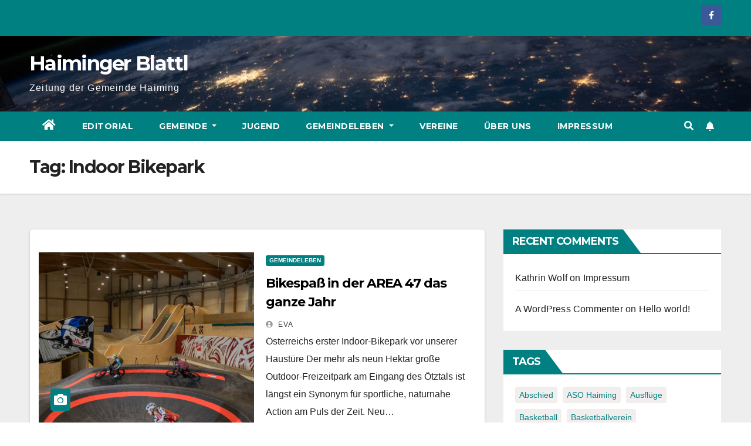

--- FILE ---
content_type: text/html; charset=UTF-8
request_url: https://www.haiminger-blattl.at/tag/indoor-bikepark/
body_size: 12695
content:
<!DOCTYPE html>
<html lang="en">
<head>
<meta charset="UTF-8">
<meta name="viewport" content="width=device-width, initial-scale=1">
<link rel="profile" href="https://gmpg.org/xfn/11">
<meta name='robots' content='index, follow, max-image-preview:large, max-snippet:-1, max-video-preview:-1' />

	<!-- This site is optimized with the Yoast SEO plugin v25.5 - https://yoast.com/wordpress/plugins/seo/ -->
	<title>Indoor Bikepark Archives - Haiminger Blattl</title>
	<link rel="canonical" href="https://www.haiminger-blattl.at/tag/indoor-bikepark/" />
	<meta property="og:locale" content="en_US" />
	<meta property="og:type" content="article" />
	<meta property="og:title" content="Indoor Bikepark Archives - Haiminger Blattl" />
	<meta property="og:url" content="https://www.haiminger-blattl.at/tag/indoor-bikepark/" />
	<meta property="og:site_name" content="Haiminger Blattl" />
	<meta name="twitter:card" content="summary_large_image" />
	<script type="application/ld+json" class="yoast-schema-graph">{"@context":"https://schema.org","@graph":[{"@type":"CollectionPage","@id":"https://www.haiminger-blattl.at/tag/indoor-bikepark/","url":"https://www.haiminger-blattl.at/tag/indoor-bikepark/","name":"Indoor Bikepark Archives - Haiminger Blattl","isPartOf":{"@id":"https://www.haiminger-blattl.at/#website"},"primaryImageOfPage":{"@id":"https://www.haiminger-blattl.at/tag/indoor-bikepark/#primaryimage"},"image":{"@id":"https://www.haiminger-blattl.at/tag/indoor-bikepark/#primaryimage"},"thumbnailUrl":"https://www.haiminger-blattl.at/wp-content/uploads/2024/04/Foto_11-1-scaled.jpg","breadcrumb":{"@id":"https://www.haiminger-blattl.at/tag/indoor-bikepark/#breadcrumb"},"inLanguage":"en"},{"@type":"ImageObject","inLanguage":"en","@id":"https://www.haiminger-blattl.at/tag/indoor-bikepark/#primaryimage","url":"https://www.haiminger-blattl.at/wp-content/uploads/2024/04/Foto_11-1-scaled.jpg","contentUrl":"https://www.haiminger-blattl.at/wp-content/uploads/2024/04/Foto_11-1-scaled.jpg","width":1707,"height":2560},{"@type":"BreadcrumbList","@id":"https://www.haiminger-blattl.at/tag/indoor-bikepark/#breadcrumb","itemListElement":[{"@type":"ListItem","position":1,"name":"Home","item":"https://www.haiminger-blattl.at/"},{"@type":"ListItem","position":2,"name":"Indoor Bikepark"}]},{"@type":"WebSite","@id":"https://www.haiminger-blattl.at/#website","url":"https://www.haiminger-blattl.at/","name":"Haiminger Blattl","description":"Zeitung der Gemeinde Haiming","potentialAction":[{"@type":"SearchAction","target":{"@type":"EntryPoint","urlTemplate":"https://www.haiminger-blattl.at/?s={search_term_string}"},"query-input":{"@type":"PropertyValueSpecification","valueRequired":true,"valueName":"search_term_string"}}],"inLanguage":"en"}]}</script>
	<!-- / Yoast SEO plugin. -->


<link rel='dns-prefetch' href='//www.googletagmanager.com' />
<link rel='dns-prefetch' href='//stats.wp.com' />
<link rel='dns-prefetch' href='//fonts.googleapis.com' />
<link rel="alternate" type="application/rss+xml" title="Haiminger Blattl &raquo; Feed" href="https://www.haiminger-blattl.at/feed/" />
<link rel="alternate" type="application/rss+xml" title="Haiminger Blattl &raquo; Comments Feed" href="https://www.haiminger-blattl.at/comments/feed/" />
<link rel="alternate" type="text/calendar" title="Haiminger Blattl &raquo; iCal Feed" href="https://www.haiminger-blattl.at/events/?ical=1" />
<link rel="alternate" type="application/rss+xml" title="Haiminger Blattl &raquo; Indoor Bikepark Tag Feed" href="https://www.haiminger-blattl.at/tag/indoor-bikepark/feed/" />
<style id='wp-img-auto-sizes-contain-inline-css' type='text/css'>
img:is([sizes=auto i],[sizes^="auto," i]){contain-intrinsic-size:3000px 1500px}
/*# sourceURL=wp-img-auto-sizes-contain-inline-css */
</style>
<style id='wp-emoji-styles-inline-css' type='text/css'>

	img.wp-smiley, img.emoji {
		display: inline !important;
		border: none !important;
		box-shadow: none !important;
		height: 1em !important;
		width: 1em !important;
		margin: 0 0.07em !important;
		vertical-align: -0.1em !important;
		background: none !important;
		padding: 0 !important;
	}
/*# sourceURL=wp-emoji-styles-inline-css */
</style>
<link rel='stylesheet' id='wp-block-library-css' href='https://www.haiminger-blattl.at/wp-includes/css/dist/block-library/style.min.css?ver=6.9' type='text/css' media='all' />
<style id='wp-block-heading-inline-css' type='text/css'>
h1:where(.wp-block-heading).has-background,h2:where(.wp-block-heading).has-background,h3:where(.wp-block-heading).has-background,h4:where(.wp-block-heading).has-background,h5:where(.wp-block-heading).has-background,h6:where(.wp-block-heading).has-background{padding:1.25em 2.375em}h1.has-text-align-left[style*=writing-mode]:where([style*=vertical-lr]),h1.has-text-align-right[style*=writing-mode]:where([style*=vertical-rl]),h2.has-text-align-left[style*=writing-mode]:where([style*=vertical-lr]),h2.has-text-align-right[style*=writing-mode]:where([style*=vertical-rl]),h3.has-text-align-left[style*=writing-mode]:where([style*=vertical-lr]),h3.has-text-align-right[style*=writing-mode]:where([style*=vertical-rl]),h4.has-text-align-left[style*=writing-mode]:where([style*=vertical-lr]),h4.has-text-align-right[style*=writing-mode]:where([style*=vertical-rl]),h5.has-text-align-left[style*=writing-mode]:where([style*=vertical-lr]),h5.has-text-align-right[style*=writing-mode]:where([style*=vertical-rl]),h6.has-text-align-left[style*=writing-mode]:where([style*=vertical-lr]),h6.has-text-align-right[style*=writing-mode]:where([style*=vertical-rl]){rotate:180deg}
/*# sourceURL=https://www.haiminger-blattl.at/wp-includes/blocks/heading/style.min.css */
</style>
<style id='wp-block-paragraph-inline-css' type='text/css'>
.is-small-text{font-size:.875em}.is-regular-text{font-size:1em}.is-large-text{font-size:2.25em}.is-larger-text{font-size:3em}.has-drop-cap:not(:focus):first-letter{float:left;font-size:8.4em;font-style:normal;font-weight:100;line-height:.68;margin:.05em .1em 0 0;text-transform:uppercase}body.rtl .has-drop-cap:not(:focus):first-letter{float:none;margin-left:.1em}p.has-drop-cap.has-background{overflow:hidden}:root :where(p.has-background){padding:1.25em 2.375em}:where(p.has-text-color:not(.has-link-color)) a{color:inherit}p.has-text-align-left[style*="writing-mode:vertical-lr"],p.has-text-align-right[style*="writing-mode:vertical-rl"]{rotate:180deg}
/*# sourceURL=https://www.haiminger-blattl.at/wp-includes/blocks/paragraph/style.min.css */
</style>
<style id='global-styles-inline-css' type='text/css'>
:root{--wp--preset--aspect-ratio--square: 1;--wp--preset--aspect-ratio--4-3: 4/3;--wp--preset--aspect-ratio--3-4: 3/4;--wp--preset--aspect-ratio--3-2: 3/2;--wp--preset--aspect-ratio--2-3: 2/3;--wp--preset--aspect-ratio--16-9: 16/9;--wp--preset--aspect-ratio--9-16: 9/16;--wp--preset--color--black: #000000;--wp--preset--color--cyan-bluish-gray: #abb8c3;--wp--preset--color--white: #ffffff;--wp--preset--color--pale-pink: #f78da7;--wp--preset--color--vivid-red: #cf2e2e;--wp--preset--color--luminous-vivid-orange: #ff6900;--wp--preset--color--luminous-vivid-amber: #fcb900;--wp--preset--color--light-green-cyan: #7bdcb5;--wp--preset--color--vivid-green-cyan: #00d084;--wp--preset--color--pale-cyan-blue: #8ed1fc;--wp--preset--color--vivid-cyan-blue: #0693e3;--wp--preset--color--vivid-purple: #9b51e0;--wp--preset--gradient--vivid-cyan-blue-to-vivid-purple: linear-gradient(135deg,rgb(6,147,227) 0%,rgb(155,81,224) 100%);--wp--preset--gradient--light-green-cyan-to-vivid-green-cyan: linear-gradient(135deg,rgb(122,220,180) 0%,rgb(0,208,130) 100%);--wp--preset--gradient--luminous-vivid-amber-to-luminous-vivid-orange: linear-gradient(135deg,rgb(252,185,0) 0%,rgb(255,105,0) 100%);--wp--preset--gradient--luminous-vivid-orange-to-vivid-red: linear-gradient(135deg,rgb(255,105,0) 0%,rgb(207,46,46) 100%);--wp--preset--gradient--very-light-gray-to-cyan-bluish-gray: linear-gradient(135deg,rgb(238,238,238) 0%,rgb(169,184,195) 100%);--wp--preset--gradient--cool-to-warm-spectrum: linear-gradient(135deg,rgb(74,234,220) 0%,rgb(151,120,209) 20%,rgb(207,42,186) 40%,rgb(238,44,130) 60%,rgb(251,105,98) 80%,rgb(254,248,76) 100%);--wp--preset--gradient--blush-light-purple: linear-gradient(135deg,rgb(255,206,236) 0%,rgb(152,150,240) 100%);--wp--preset--gradient--blush-bordeaux: linear-gradient(135deg,rgb(254,205,165) 0%,rgb(254,45,45) 50%,rgb(107,0,62) 100%);--wp--preset--gradient--luminous-dusk: linear-gradient(135deg,rgb(255,203,112) 0%,rgb(199,81,192) 50%,rgb(65,88,208) 100%);--wp--preset--gradient--pale-ocean: linear-gradient(135deg,rgb(255,245,203) 0%,rgb(182,227,212) 50%,rgb(51,167,181) 100%);--wp--preset--gradient--electric-grass: linear-gradient(135deg,rgb(202,248,128) 0%,rgb(113,206,126) 100%);--wp--preset--gradient--midnight: linear-gradient(135deg,rgb(2,3,129) 0%,rgb(40,116,252) 100%);--wp--preset--font-size--small: 13px;--wp--preset--font-size--medium: 20px;--wp--preset--font-size--large: 36px;--wp--preset--font-size--x-large: 42px;--wp--preset--spacing--20: 0.44rem;--wp--preset--spacing--30: 0.67rem;--wp--preset--spacing--40: 1rem;--wp--preset--spacing--50: 1.5rem;--wp--preset--spacing--60: 2.25rem;--wp--preset--spacing--70: 3.38rem;--wp--preset--spacing--80: 5.06rem;--wp--preset--shadow--natural: 6px 6px 9px rgba(0, 0, 0, 0.2);--wp--preset--shadow--deep: 12px 12px 50px rgba(0, 0, 0, 0.4);--wp--preset--shadow--sharp: 6px 6px 0px rgba(0, 0, 0, 0.2);--wp--preset--shadow--outlined: 6px 6px 0px -3px rgb(255, 255, 255), 6px 6px rgb(0, 0, 0);--wp--preset--shadow--crisp: 6px 6px 0px rgb(0, 0, 0);}:where(.is-layout-flex){gap: 0.5em;}:where(.is-layout-grid){gap: 0.5em;}body .is-layout-flex{display: flex;}.is-layout-flex{flex-wrap: wrap;align-items: center;}.is-layout-flex > :is(*, div){margin: 0;}body .is-layout-grid{display: grid;}.is-layout-grid > :is(*, div){margin: 0;}:where(.wp-block-columns.is-layout-flex){gap: 2em;}:where(.wp-block-columns.is-layout-grid){gap: 2em;}:where(.wp-block-post-template.is-layout-flex){gap: 1.25em;}:where(.wp-block-post-template.is-layout-grid){gap: 1.25em;}.has-black-color{color: var(--wp--preset--color--black) !important;}.has-cyan-bluish-gray-color{color: var(--wp--preset--color--cyan-bluish-gray) !important;}.has-white-color{color: var(--wp--preset--color--white) !important;}.has-pale-pink-color{color: var(--wp--preset--color--pale-pink) !important;}.has-vivid-red-color{color: var(--wp--preset--color--vivid-red) !important;}.has-luminous-vivid-orange-color{color: var(--wp--preset--color--luminous-vivid-orange) !important;}.has-luminous-vivid-amber-color{color: var(--wp--preset--color--luminous-vivid-amber) !important;}.has-light-green-cyan-color{color: var(--wp--preset--color--light-green-cyan) !important;}.has-vivid-green-cyan-color{color: var(--wp--preset--color--vivid-green-cyan) !important;}.has-pale-cyan-blue-color{color: var(--wp--preset--color--pale-cyan-blue) !important;}.has-vivid-cyan-blue-color{color: var(--wp--preset--color--vivid-cyan-blue) !important;}.has-vivid-purple-color{color: var(--wp--preset--color--vivid-purple) !important;}.has-black-background-color{background-color: var(--wp--preset--color--black) !important;}.has-cyan-bluish-gray-background-color{background-color: var(--wp--preset--color--cyan-bluish-gray) !important;}.has-white-background-color{background-color: var(--wp--preset--color--white) !important;}.has-pale-pink-background-color{background-color: var(--wp--preset--color--pale-pink) !important;}.has-vivid-red-background-color{background-color: var(--wp--preset--color--vivid-red) !important;}.has-luminous-vivid-orange-background-color{background-color: var(--wp--preset--color--luminous-vivid-orange) !important;}.has-luminous-vivid-amber-background-color{background-color: var(--wp--preset--color--luminous-vivid-amber) !important;}.has-light-green-cyan-background-color{background-color: var(--wp--preset--color--light-green-cyan) !important;}.has-vivid-green-cyan-background-color{background-color: var(--wp--preset--color--vivid-green-cyan) !important;}.has-pale-cyan-blue-background-color{background-color: var(--wp--preset--color--pale-cyan-blue) !important;}.has-vivid-cyan-blue-background-color{background-color: var(--wp--preset--color--vivid-cyan-blue) !important;}.has-vivid-purple-background-color{background-color: var(--wp--preset--color--vivid-purple) !important;}.has-black-border-color{border-color: var(--wp--preset--color--black) !important;}.has-cyan-bluish-gray-border-color{border-color: var(--wp--preset--color--cyan-bluish-gray) !important;}.has-white-border-color{border-color: var(--wp--preset--color--white) !important;}.has-pale-pink-border-color{border-color: var(--wp--preset--color--pale-pink) !important;}.has-vivid-red-border-color{border-color: var(--wp--preset--color--vivid-red) !important;}.has-luminous-vivid-orange-border-color{border-color: var(--wp--preset--color--luminous-vivid-orange) !important;}.has-luminous-vivid-amber-border-color{border-color: var(--wp--preset--color--luminous-vivid-amber) !important;}.has-light-green-cyan-border-color{border-color: var(--wp--preset--color--light-green-cyan) !important;}.has-vivid-green-cyan-border-color{border-color: var(--wp--preset--color--vivid-green-cyan) !important;}.has-pale-cyan-blue-border-color{border-color: var(--wp--preset--color--pale-cyan-blue) !important;}.has-vivid-cyan-blue-border-color{border-color: var(--wp--preset--color--vivid-cyan-blue) !important;}.has-vivid-purple-border-color{border-color: var(--wp--preset--color--vivid-purple) !important;}.has-vivid-cyan-blue-to-vivid-purple-gradient-background{background: var(--wp--preset--gradient--vivid-cyan-blue-to-vivid-purple) !important;}.has-light-green-cyan-to-vivid-green-cyan-gradient-background{background: var(--wp--preset--gradient--light-green-cyan-to-vivid-green-cyan) !important;}.has-luminous-vivid-amber-to-luminous-vivid-orange-gradient-background{background: var(--wp--preset--gradient--luminous-vivid-amber-to-luminous-vivid-orange) !important;}.has-luminous-vivid-orange-to-vivid-red-gradient-background{background: var(--wp--preset--gradient--luminous-vivid-orange-to-vivid-red) !important;}.has-very-light-gray-to-cyan-bluish-gray-gradient-background{background: var(--wp--preset--gradient--very-light-gray-to-cyan-bluish-gray) !important;}.has-cool-to-warm-spectrum-gradient-background{background: var(--wp--preset--gradient--cool-to-warm-spectrum) !important;}.has-blush-light-purple-gradient-background{background: var(--wp--preset--gradient--blush-light-purple) !important;}.has-blush-bordeaux-gradient-background{background: var(--wp--preset--gradient--blush-bordeaux) !important;}.has-luminous-dusk-gradient-background{background: var(--wp--preset--gradient--luminous-dusk) !important;}.has-pale-ocean-gradient-background{background: var(--wp--preset--gradient--pale-ocean) !important;}.has-electric-grass-gradient-background{background: var(--wp--preset--gradient--electric-grass) !important;}.has-midnight-gradient-background{background: var(--wp--preset--gradient--midnight) !important;}.has-small-font-size{font-size: var(--wp--preset--font-size--small) !important;}.has-medium-font-size{font-size: var(--wp--preset--font-size--medium) !important;}.has-large-font-size{font-size: var(--wp--preset--font-size--large) !important;}.has-x-large-font-size{font-size: var(--wp--preset--font-size--x-large) !important;}
/*# sourceURL=global-styles-inline-css */
</style>

<style id='classic-theme-styles-inline-css' type='text/css'>
/*! This file is auto-generated */
.wp-block-button__link{color:#fff;background-color:#32373c;border-radius:9999px;box-shadow:none;text-decoration:none;padding:calc(.667em + 2px) calc(1.333em + 2px);font-size:1.125em}.wp-block-file__button{background:#32373c;color:#fff;text-decoration:none}
/*# sourceURL=/wp-includes/css/classic-themes.min.css */
</style>
<link rel='stylesheet' id='newsup-fonts-css' href='//fonts.googleapis.com/css?family=Montserrat%3A400%2C500%2C700%2C800%7CWork%2BSans%3A300%2C400%2C500%2C600%2C700%2C800%2C900%26display%3Dswap&#038;subset=latin%2Clatin-ext' type='text/css' media='all' />
<link rel='stylesheet' id='bootstrap-css' href='https://www.haiminger-blattl.at/wp-content/themes/newsup/css/bootstrap.css?ver=6.9' type='text/css' media='all' />
<link rel='stylesheet' id='newsup-style-css' href='https://www.haiminger-blattl.at/wp-content/themes/newspaperex/style.css?ver=6.9' type='text/css' media='all' />
<link rel='stylesheet' id='font-awesome-5-all-css' href='https://www.haiminger-blattl.at/wp-content/themes/newsup/css/font-awesome/css/all.min.css?ver=6.9' type='text/css' media='all' />
<link rel='stylesheet' id='font-awesome-4-shim-css' href='https://www.haiminger-blattl.at/wp-content/themes/newsup/css/font-awesome/css/v4-shims.min.css?ver=6.9' type='text/css' media='all' />
<link rel='stylesheet' id='owl-carousel-css' href='https://www.haiminger-blattl.at/wp-content/themes/newsup/css/owl.carousel.css?ver=6.9' type='text/css' media='all' />
<link rel='stylesheet' id='smartmenus-css' href='https://www.haiminger-blattl.at/wp-content/themes/newsup/css/jquery.smartmenus.bootstrap.css?ver=6.9' type='text/css' media='all' />
<link rel='stylesheet' id='newsup-style-parent-css' href='https://www.haiminger-blattl.at/wp-content/themes/newsup/style.css?ver=6.9' type='text/css' media='all' />
<link rel='stylesheet' id='newspaperex-style-css' href='https://www.haiminger-blattl.at/wp-content/themes/newspaperex/style.css?ver=1.0' type='text/css' media='all' />
<link rel='stylesheet' id='newspaperex-default-css-css' href='https://www.haiminger-blattl.at/wp-content/themes/newspaperex/css/colors/default.css?ver=6.9' type='text/css' media='all' />
<script type="text/javascript" src="https://www.haiminger-blattl.at/wp-includes/js/jquery/jquery.min.js?ver=3.7.1" id="jquery-core-js"></script>
<script type="text/javascript" src="https://www.haiminger-blattl.at/wp-includes/js/jquery/jquery-migrate.min.js?ver=3.4.1" id="jquery-migrate-js"></script>
<script type="text/javascript" src="https://www.haiminger-blattl.at/wp-content/themes/newsup/js/navigation.js?ver=6.9" id="newsup-navigation-js"></script>
<script type="text/javascript" src="https://www.haiminger-blattl.at/wp-content/themes/newsup/js/bootstrap.js?ver=6.9" id="bootstrap-js"></script>
<script type="text/javascript" src="https://www.haiminger-blattl.at/wp-content/themes/newsup/js/owl.carousel.min.js?ver=6.9" id="owl-carousel-min-js"></script>
<script type="text/javascript" src="https://www.haiminger-blattl.at/wp-content/themes/newsup/js/jquery.smartmenus.js?ver=6.9" id="smartmenus-js-js"></script>
<script type="text/javascript" src="https://www.haiminger-blattl.at/wp-content/themes/newsup/js/jquery.smartmenus.bootstrap.js?ver=6.9" id="bootstrap-smartmenus-js-js"></script>
<script type="text/javascript" src="https://www.haiminger-blattl.at/wp-content/themes/newsup/js/jquery.marquee.js?ver=6.9" id="newsup-marquee-js-js"></script>
<script type="text/javascript" src="https://www.haiminger-blattl.at/wp-content/themes/newsup/js/main.js?ver=6.9" id="newsup-main-js-js"></script>

<!-- Google tag (gtag.js) snippet added by Site Kit -->

<!-- Google Analytics snippet added by Site Kit -->
<script type="text/javascript" src="https://www.googletagmanager.com/gtag/js?id=G-SR4NXZWVNM" id="google_gtagjs-js" async></script>
<script type="text/javascript" id="google_gtagjs-js-after">
/* <![CDATA[ */
window.dataLayer = window.dataLayer || [];function gtag(){dataLayer.push(arguments);}
gtag("set","linker",{"domains":["www.haiminger-blattl.at"]});
gtag("js", new Date());
gtag("set", "developer_id.dZTNiMT", true);
gtag("config", "G-SR4NXZWVNM");
//# sourceURL=google_gtagjs-js-after
/* ]]> */
</script>

<!-- End Google tag (gtag.js) snippet added by Site Kit -->
<link rel="https://api.w.org/" href="https://www.haiminger-blattl.at/wp-json/" /><link rel="alternate" title="JSON" type="application/json" href="https://www.haiminger-blattl.at/wp-json/wp/v2/tags/1565" /><link rel="EditURI" type="application/rsd+xml" title="RSD" href="https://www.haiminger-blattl.at/xmlrpc.php?rsd" />
<meta name="generator" content="WordPress 6.9" />
<meta name="generator" content="Site Kit by Google 1.157.0" /><meta name="generator" content="performance-lab 4.0.1; plugins: ">
<meta name="tec-api-version" content="v1"><meta name="tec-api-origin" content="https://www.haiminger-blattl.at"><link rel="alternate" href="https://www.haiminger-blattl.at/wp-json/tribe/events/v1/events/?tags=indoor-bikepark" />	<style>img#wpstats{display:none}</style>
		<style type="text/css" id="custom-background-css">
    .wrapper { background-color: #eee; }
</style>
<style type="text/css">.recentcomments a{display:inline !important;padding:0 !important;margin:0 !important;}</style>    <style type="text/css">
            body .site-title a,
        body .site-description {
            color: #ffffff;
        }

        .site-branding-text .site-title a {
                font-size: px;
            }

            @media only screen and (max-width: 640px) {
                .site-branding-text .site-title a {
                    font-size: 40px;

                }
            }

            @media only screen and (max-width: 375px) {
                .site-branding-text .site-title a {
                    font-size: 32px;

                }
            }

        </style>
    <link rel="icon" href="https://www.haiminger-blattl.at/wp-content/uploads/2022/09/cropped-Wappen_at_haiming-32x32.png" sizes="32x32" />
<link rel="icon" href="https://www.haiminger-blattl.at/wp-content/uploads/2022/09/cropped-Wappen_at_haiming-192x192.png" sizes="192x192" />
<link rel="apple-touch-icon" href="https://www.haiminger-blattl.at/wp-content/uploads/2022/09/cropped-Wappen_at_haiming-180x180.png" />
<meta name="msapplication-TileImage" content="https://www.haiminger-blattl.at/wp-content/uploads/2022/09/cropped-Wappen_at_haiming-270x270.png" />
</head>
<body class="archive tag tag-indoor-bikepark tag-1565 wp-embed-responsive wp-theme-newsup wp-child-theme-newspaperex tribe-no-js hfeed  ta-hide-date-author-in-list modula-best-grid-gallery" >
<div id="page" class="site">
<a class="skip-link screen-reader-text" href="#content">
Skip to content</a>
    <div class="wrapper" id="custom-background-css">
        <header class="mg-headwidget">
            <!--==================== TOP BAR ====================-->
            <div class="mg-head-detail hidden-xs">
    <div class="container-fluid">
        <div class="row">
                        <div class="col-md-6 col-xs-12">
                <ul class="info-left">
                                    </ul>

                           </div>


                        <div class="col-md-6 col-xs-12">
                <ul class="mg-social info-right">
                    
                                            <a  target="_blank" href="https://www.facebook.com/profile.php?id=100086405102678">
                      <li><span class="icon-soci facebook"><i class="fa fa-facebook"></i></span> </li></a>
                                                                                                                                      
                                      </ul>
            </div>
                    </div>
    </div>
</div>
            <div class="clearfix"></div>
                        <div class="mg-nav-widget-area-back" style='background-image: url("https://www.haiminger-blattl.at/wp-content/themes/newspaperex/images/head-back.jpg" );'>
                        <div class="overlay">
              <div class="inner"  style="background-color:;" > 
                <div class="container-fluid">
                    <div class="mg-nav-widget-area">
                        <div class="row align-items-center">
                                                        <div class="col-md-4 col-sm-4">
                               <div class="navbar-header">                                <div class="site-branding-text ">                               
                                                                <p class="site-title"> <a href="https://www.haiminger-blattl.at/" rel="home">Haiminger Blattl</a></p>
                                                                <p class="site-description">Zeitung der Gemeinde Haiming</p>
                                </div>
                                                              </div>
                            </div>
                                                   </div>
                    </div>
                </div>
              </div>
              </div>
          </div>
    <div class="mg-menu-full">
      <nav class="navbar navbar-expand-lg navbar-wp">
        <div class="container-fluid flex-row">
          <!-- Right nav -->
              <div class="m-header pl-3 ml-auto my-2 my-lg-0 position-relative align-items-center">
                                    <a class="mobilehomebtn" href="https://www.haiminger-blattl.at"><span class="fa fa-home"></span></a>
                  
                                    <!-- Search -->
                  <div class="dropdown ml-auto show mg-search-box pr-3">
                      <a class="dropdown-toggle msearch ml-auto" href="#" role="button" id="dropdownMenuLink" data-toggle="dropdown" aria-haspopup="true" aria-expanded="false">
                          <i class="fa fa-search"></i>
                      </a>
                      <div class="dropdown-menu searchinner" aria-labelledby="dropdownMenuLink">
                        <form role="search" method="get" id="searchform" action="https://www.haiminger-blattl.at/">
  <div class="input-group">
    <input type="search" class="form-control" placeholder="Search" value="" name="s" />
    <span class="input-group-btn btn-default">
    <button type="submit" class="btn"> <i class="fas fa-search"></i> </button>
    </span> </div>
</form>                      </div>
                  </div>
                    <!-- /Search -->
                                    <!-- Subscribe Button -->
                  <a href="#"  target="_blank"   class="btn-bell btn-theme mx-2"><i class="fa fa-bell"></i></a>
                <!-- /Subscribe Button -->
                                    <!-- navbar-toggle -->
                  <button class="navbar-toggler" type="button" data-toggle="collapse" data-target="#navbar-wp" aria-controls="navbarSupportedContent" aria-expanded="false" aria-label="Toggle navigation">
                    <i class="fa fa-bars"></i>
                  </button>
                  <!-- /navbar-toggle -->
              </div>
              <!-- /Right nav --> 
    
            <div class="collapse navbar-collapse" id="navbar-wp">
              <div class="d-md-block">
            <ul id="menu-hauptmenu" class="nav navbar-nav mr-auto"><li class="active home"><a class="homebtn" href="https://www.haiminger-blattl.at"><span class='fas fa-home'></span></a></li><li id="menu-item-794" class="menu-item menu-item-type-taxonomy menu-item-object-category menu-item-794"><a class="nav-link" title="Editorial" href="https://www.haiminger-blattl.at/category/editorial/">Editorial</a></li>
<li id="menu-item-12" class="menu-item menu-item-type-taxonomy menu-item-object-category menu-item-has-children menu-item-12 dropdown"><a class="nav-link" title="Gemeinde" href="https://www.haiminger-blattl.at/category/gemeinde/" data-toggle="dropdown" class="dropdown-toggle">Gemeinde </a>
<ul role="menu" class=" dropdown-menu">
	<li id="menu-item-443" class="menu-item menu-item-type-taxonomy menu-item-object-category menu-item-443"><a class="dropdown-item" title="Ausschüsse" href="https://www.haiminger-blattl.at/category/gemeinde/ausschusse/">Ausschüsse</a></li>
	<li id="menu-item-452" class="menu-item menu-item-type-taxonomy menu-item-object-category menu-item-452"><a class="dropdown-item" title="Kummerkasten" href="https://www.haiminger-blattl.at/category/gemeinde/kummerkasten/">Kummerkasten</a></li>
	<li id="menu-item-453" class="menu-item menu-item-type-taxonomy menu-item-object-category menu-item-453"><a class="dropdown-item" title="Geburten" href="https://www.haiminger-blattl.at/category/gemeinde/geburten/">Geburten</a></li>
	<li id="menu-item-451" class="menu-item menu-item-type-taxonomy menu-item-object-category menu-item-451"><a class="dropdown-item" title="Hochzeiten" href="https://www.haiminger-blattl.at/category/gemeinde/hochzeiten/">Hochzeiten</a></li>
	<li id="menu-item-450" class="menu-item menu-item-type-taxonomy menu-item-object-category menu-item-450"><a class="dropdown-item" title="Abschiede" href="https://www.haiminger-blattl.at/category/gemeinde/abschiede/">Abschiede</a></li>
</ul>
</li>
<li id="menu-item-13" class="menu-item menu-item-type-taxonomy menu-item-object-category menu-item-13"><a class="nav-link" title="Jugend" href="https://www.haiminger-blattl.at/category/jugend/">Jugend</a></li>
<li id="menu-item-14" class="menu-item menu-item-type-taxonomy menu-item-object-category menu-item-has-children menu-item-14 dropdown"><a class="nav-link" title="Gemeindeleben" href="https://www.haiminger-blattl.at/category/gemeindeleben/" data-toggle="dropdown" class="dropdown-toggle">Gemeindeleben </a>
<ul role="menu" class=" dropdown-menu">
	<li id="menu-item-449" class="menu-item menu-item-type-taxonomy menu-item-object-category menu-item-449"><a class="dropdown-item" title="Chronik" href="https://www.haiminger-blattl.at/category/chronik/">Chronik</a></li>
	<li id="menu-item-447" class="menu-item menu-item-type-taxonomy menu-item-object-category menu-item-447"><a class="dropdown-item" title="Bilder aus vergangenen Tagen" href="https://www.haiminger-blattl.at/category/chronik/bilder-aus-vergangenen-tagen/">Bilder aus vergangenen Tagen</a></li>
	<li id="menu-item-446" class="menu-item menu-item-type-taxonomy menu-item-object-category menu-item-446"><a class="dropdown-item" title="Interview" href="https://www.haiminger-blattl.at/category/gemeindeleben/interview/">Interview</a></li>
	<li id="menu-item-445" class="menu-item menu-item-type-taxonomy menu-item-object-category menu-item-445"><a class="dropdown-item" title="Lebensbild" href="https://www.haiminger-blattl.at/category/gemeindeleben/lebensbild/">Lebensbild</a></li>
	<li id="menu-item-448" class="menu-item menu-item-type-taxonomy menu-item-object-category menu-item-448"><a class="dropdown-item" title="Kurzgefasst" href="https://www.haiminger-blattl.at/category/gemeindeleben/kurzgefasst/">Kurzgefasst</a></li>
	<li id="menu-item-444" class="menu-item menu-item-type-taxonomy menu-item-object-category menu-item-444"><a class="dropdown-item" title="Huaming kocht" href="https://www.haiminger-blattl.at/category/gemeindeleben/huaming-kocht/">Huaming kocht</a></li>
</ul>
</li>
<li id="menu-item-15" class="menu-item menu-item-type-taxonomy menu-item-object-category menu-item-15"><a class="nav-link" title="Vereine" href="https://www.haiminger-blattl.at/category/vereine/">Vereine</a></li>
<li id="menu-item-1149" class="menu-item menu-item-type-taxonomy menu-item-object-category menu-item-1149"><a class="nav-link" title="Über uns" href="https://www.haiminger-blattl.at/category/uber-uns/">Über uns</a></li>
<li id="menu-item-1150" class="menu-item menu-item-type-taxonomy menu-item-object-category menu-item-1150"><a class="nav-link" title="Impressum" href="https://www.haiminger-blattl.at/category/impressum/">Impressum</a></li>
</ul>          </div>    
            </div>

          <!-- Right nav -->
              <div class="d-none d-lg-block pl-3 ml-auto my-2 my-lg-0 position-relative align-items-center">
                                  <!-- Search -->
                  <div class="dropdown show mg-search-box pr-2">
                      <a class="dropdown-toggle msearch ml-auto" href="#" role="button" id="dropdownMenuLink" data-toggle="dropdown" aria-haspopup="true" aria-expanded="false">
                          <i class="fa fa-search"></i>
                      </a>
                      <div class="dropdown-menu searchinner" aria-labelledby="dropdownMenuLink">
                        <form role="search" method="get" id="searchform" action="https://www.haiminger-blattl.at/">
  <div class="input-group">
    <input type="search" class="form-control" placeholder="Search" value="" name="s" />
    <span class="input-group-btn btn-default">
    <button type="submit" class="btn"> <i class="fas fa-search"></i> </button>
    </span> </div>
</form>                      </div>
                  </div>
              </div>
              <!-- /Search -->
                            <!-- Subscribe Button -->
                <a href="#"  target="_blank"   class="btn-bell btn-theme d-none d-lg-block mx-2"><i class="fa fa-bell"></i></a>
              <!-- /Subscribe Button -->
                            <!-- /Right nav -->  
          </div>
      </nav> <!-- /Navigation -->
    </div>
</header>
<div class="clearfix"></div>
 <!--==================== Newsup breadcrumb section ====================-->
<div class="mg-breadcrumb-section" style='background: url("https://www.haiminger-blattl.at/wp-content/themes/newspaperex/images/head-back.jpg" ) repeat scroll center 0 #143745;'>
  <div class="overlay">
    <div class="container-fluid">
      <div class="row">
        <div class="col-md-12 col-sm-12">
			    <div class="mg-breadcrumb-title">
            <h1>Tag: <span>Indoor Bikepark</span></h1>          </div>
        </div>
      </div>
    </div>
    </div>
</div>
<div class="clearfix"></div><div id="content" class="container-fluid">
 <!--container-->
    <!--row-->
    <div class="row">
        <!--col-md-8-->
                <div class="col-md-8">
            <div id="post-2610" class="post-2610 post type-post status-publish format-standard has-post-thumbnail hentry category-gemeindeleben tag-action tag-area-47 tag-bike tag-indoor-bikepark">
    <!-- mg-posts-sec mg-posts-modul-6 -->
    <div class="mg-posts-sec mg-posts-modul-6">
        <!-- mg-posts-sec-inner -->
        <div class="mg-posts-sec-inner">
                        <article class="d-md-flex mg-posts-sec-post align-items-center">
                <div class="col-12 col-md-6">
    <div class="mg-post-thumb back-img md" style="background-image: url('https://www.haiminger-blattl.at/wp-content/uploads/2024/04/Foto_11-1-scaled.jpg');">
        <span class="post-form"><i class="fas fa-camera"></i></span>        <a class="link-div" href="https://www.haiminger-blattl.at/gemeindeleben/bikespas-in-der-area-47-das-ganze-jahr/"></a>
    </div> 
</div>
                <div class="mg-sec-top-post py-3 col">
                    <div class="mg-blog-category"> 
                        <a class="newsup-categories category-color-1" href="https://www.haiminger-blattl.at/category/gemeindeleben/" alt="View all posts in Gemeindeleben"> 
                                 Gemeindeleben
                             </a>                    </div>

                    <h4 class="entry-title title"><a href="https://www.haiminger-blattl.at/gemeindeleben/bikespas-in-der-area-47-das-ganze-jahr/">Bikespaß in der AREA 47 das ganze Jahr</a></h4>
                        <div class="mg-blog-meta">
        <a href="https://www.haiminger-blattl.at/author/eva/"><i class="fas fa-user-circle"></i> 
        Eva</a>
            </div>
                        <div class="mg-content">
                        <p>Österreichs erster Indoor-Bikepark vor unserer Haustüre Der mehr als neun Hektar große Outdoor-Freizeitpark am Eingang des Ötztals ist längst ein Synonym für sportliche, naturnahe Action am Puls der Zeit. Neu&hellip;</p>
                    </div>
                </div>
            </article>
                        <div class="col-md-12 text-center d-flex justify-content-center">
                                            
            </div>
        </div>
        <!-- // mg-posts-sec-inner -->
    </div>
    <!-- // mg-posts-sec block_6 --> 
</div>        </div>
                
        <!--/col-md-8-->
                <!--col-md-4-->
        <aside class="col-md-4">
            
<aside id="secondary" class="widget-area" role="complementary">
	<div id="sidebar-right" class="mg-sidebar">
		<div id="recent-comments-3" class="mg-widget widget_recent_comments"><div class="mg-wid-title"><h6>Recent Comments</h6></div><ul id="recentcomments"><li class="recentcomments"><span class="comment-author-link"><a href="http://www.gottstein.at" class="url" rel="ugc external nofollow">Kathrin Wolf</a></span> on <a href="https://www.haiminger-blattl.at/impressum/impressum/#comment-2">Impressum</a></li><li class="recentcomments"><span class="comment-author-link"><a href="https://wordpress.org/" class="url" rel="ugc external nofollow">A WordPress Commenter</a></span> on <a href="https://www.haiminger-blattl.at/uncategorized/hello-world/#comment-1">Hello world!</a></li></ul></div><div id="tag_cloud-3" class="mg-widget widget_tag_cloud"><div class="mg-wid-title"><h6>Tags</h6></div><div class="tagcloud"><a href="https://www.haiminger-blattl.at/tag/abschied/" class="tag-cloud-link tag-link-833 tag-link-position-1" style="font-size: 10.041666666667pt;" aria-label="Abschied (6 items)">Abschied</a>
<a href="https://www.haiminger-blattl.at/tag/aso-haiming/" class="tag-cloud-link tag-link-131 tag-link-position-2" style="font-size: 12.958333333333pt;" aria-label="ASO Haiming (8 items)">ASO Haiming</a>
<a href="https://www.haiminger-blattl.at/tag/ausfluge/" class="tag-cloud-link tag-link-241 tag-link-position-3" style="font-size: 8pt;" aria-label="Ausflüge (5 items)">Ausflüge</a>
<a href="https://www.haiminger-blattl.at/tag/basketball/" class="tag-cloud-link tag-link-440 tag-link-position-4" style="font-size: 11.5pt;" aria-label="Basketball (7 items)">Basketball</a>
<a href="https://www.haiminger-blattl.at/tag/basketballverein/" class="tag-cloud-link tag-link-439 tag-link-position-5" style="font-size: 10.041666666667pt;" aria-label="Basketballverein (6 items)">Basketballverein</a>
<a href="https://www.haiminger-blattl.at/tag/burgermeisterin/" class="tag-cloud-link tag-link-259 tag-link-position-6" style="font-size: 12.958333333333pt;" aria-label="Bürgermeisterin (8 items)">Bürgermeisterin</a>
<a href="https://www.haiminger-blattl.at/tag/chronik/" class="tag-cloud-link tag-link-217 tag-link-position-7" style="font-size: 14.416666666667pt;" aria-label="Chronik (9 items)">Chronik</a>
<a href="https://www.haiminger-blattl.at/tag/editorial/" class="tag-cloud-link tag-link-11 tag-link-position-8" style="font-size: 12.958333333333pt;" aria-label="Editorial (8 items)">Editorial</a>
<a href="https://www.haiminger-blattl.at/tag/firmenvorstellung/" class="tag-cloud-link tag-link-1186 tag-link-position-9" style="font-size: 12.958333333333pt;" aria-label="Firmenvorstellung (8 items)">Firmenvorstellung</a>
<a href="https://www.haiminger-blattl.at/tag/fusballverein/" class="tag-cloud-link tag-link-429 tag-link-position-10" style="font-size: 10.041666666667pt;" aria-label="Fußballverein (6 items)">Fußballverein</a>
<a href="https://www.haiminger-blattl.at/tag/geburten/" class="tag-cloud-link tag-link-470 tag-link-position-11" style="font-size: 14.416666666667pt;" aria-label="Geburten (9 items)">Geburten</a>
<a href="https://www.haiminger-blattl.at/tag/gemeinderat/" class="tag-cloud-link tag-link-17 tag-link-position-12" style="font-size: 10.041666666667pt;" aria-label="Gemeinderat (6 items)">Gemeinderat</a>
<a href="https://www.haiminger-blattl.at/tag/haiming/" class="tag-cloud-link tag-link-200 tag-link-position-13" style="font-size: 16.75pt;" aria-label="Haiming (11 items)">Haiming</a>
<a href="https://www.haiminger-blattl.at/tag/haimingerberg/" class="tag-cloud-link tag-link-140 tag-link-position-14" style="font-size: 15.583333333333pt;" aria-label="Haimingerberg (10 items)">Haimingerberg</a>
<a href="https://www.haiminger-blattl.at/tag/hochzeiten/" class="tag-cloud-link tag-link-114 tag-link-position-15" style="font-size: 8pt;" aria-label="Hochzeiten (5 items)">Hochzeiten</a>
<a href="https://www.haiminger-blattl.at/tag/interview/" class="tag-cloud-link tag-link-263 tag-link-position-16" style="font-size: 14.416666666667pt;" aria-label="Interview (9 items)">Interview</a>
<a href="https://www.haiminger-blattl.at/tag/jahreshauptversammlung/" class="tag-cloud-link tag-link-413 tag-link-position-17" style="font-size: 15.583333333333pt;" aria-label="Jahreshauptversammlung (10 items)">Jahreshauptversammlung</a>
<a href="https://www.haiminger-blattl.at/tag/juha/" class="tag-cloud-link tag-link-194 tag-link-position-18" style="font-size: 12.958333333333pt;" aria-label="Juha (8 items)">Juha</a>
<a href="https://www.haiminger-blattl.at/tag/kampfmannschaft/" class="tag-cloud-link tag-link-435 tag-link-position-19" style="font-size: 10.041666666667pt;" aria-label="Kampfmannschaft (6 items)">Kampfmannschaft</a>
<a href="https://www.haiminger-blattl.at/tag/kanten/" class="tag-cloud-link tag-link-65 tag-link-position-20" style="font-size: 12.958333333333pt;" aria-label="Kanten (8 items)">Kanten</a>
<a href="https://www.haiminger-blattl.at/tag/kantine/" class="tag-cloud-link tag-link-171 tag-link-position-21" style="font-size: 8pt;" aria-label="Kantine (5 items)">Kantine</a>
<a href="https://www.haiminger-blattl.at/tag/kindergarten/" class="tag-cloud-link tag-link-139 tag-link-position-22" style="font-size: 22pt;" aria-label="Kindergarten (17 items)">Kindergarten</a>
<a href="https://www.haiminger-blattl.at/tag/kindergarten-haimingerberg/" class="tag-cloud-link tag-link-53 tag-link-position-23" style="font-size: 8pt;" aria-label="Kindergarten Haimingerberg (5 items)">Kindergarten Haimingerberg</a>
<a href="https://www.haiminger-blattl.at/tag/kraftwerk/" class="tag-cloud-link tag-link-26 tag-link-position-24" style="font-size: 12.958333333333pt;" aria-label="Kraftwerk (8 items)">Kraftwerk</a>
<a href="https://www.haiminger-blattl.at/tag/kummerkasten/" class="tag-cloud-link tag-link-105 tag-link-position-25" style="font-size: 16.75pt;" aria-label="Kummerkasten (11 items)">Kummerkasten</a>
<a href="https://www.haiminger-blattl.at/tag/kurzgefasst/" class="tag-cloud-link tag-link-767 tag-link-position-26" style="font-size: 20.25pt;" aria-label="Kurzgefasst (15 items)">Kurzgefasst</a>
<a href="https://www.haiminger-blattl.at/tag/michaela-ofner/" class="tag-cloud-link tag-link-260 tag-link-position-27" style="font-size: 8pt;" aria-label="Michaela Ofner (5 items)">Michaela Ofner</a>
<a href="https://www.haiminger-blattl.at/tag/musikkapelle/" class="tag-cloud-link tag-link-231 tag-link-position-28" style="font-size: 11.5pt;" aria-label="Musikkapelle (7 items)">Musikkapelle</a>
<a href="https://www.haiminger-blattl.at/tag/musikkapelle-haiming/" class="tag-cloud-link tag-link-456 tag-link-position-29" style="font-size: 12.958333333333pt;" aria-label="Musikkapelle Haiming (8 items)">Musikkapelle Haiming</a>
<a href="https://www.haiminger-blattl.at/tag/musikkapelle-otztal-bahnhof/" class="tag-cloud-link tag-link-754 tag-link-position-30" style="font-size: 11.5pt;" aria-label="Musikkapelle Ötztal-Bahnhof (7 items)">Musikkapelle Ötztal-Bahnhof</a>
<a href="https://www.haiminger-blattl.at/tag/party/" class="tag-cloud-link tag-link-196 tag-link-position-31" style="font-size: 8pt;" aria-label="Party (5 items)">Party</a>
<a href="https://www.haiminger-blattl.at/tag/proben/" class="tag-cloud-link tag-link-380 tag-link-position-32" style="font-size: 15.583333333333pt;" aria-label="Proben (10 items)">Proben</a>
<a href="https://www.haiminger-blattl.at/tag/projekte/" class="tag-cloud-link tag-link-149 tag-link-position-33" style="font-size: 11.5pt;" aria-label="Projekte (7 items)">Projekte</a>
<a href="https://www.haiminger-blattl.at/tag/saison/" class="tag-cloud-link tag-link-1176 tag-link-position-34" style="font-size: 10.041666666667pt;" aria-label="Saison (6 items)">Saison</a>
<a href="https://www.haiminger-blattl.at/tag/silberbuam/" class="tag-cloud-link tag-link-232 tag-link-position-35" style="font-size: 17.625pt;" aria-label="Silberbuam (12 items)">Silberbuam</a>
<a href="https://www.haiminger-blattl.at/tag/spenden/" class="tag-cloud-link tag-link-341 tag-link-position-36" style="font-size: 12.958333333333pt;" aria-label="Spenden (8 items)">Spenden</a>
<a href="https://www.haiminger-blattl.at/tag/theater/" class="tag-cloud-link tag-link-153 tag-link-position-37" style="font-size: 12.958333333333pt;" aria-label="Theater (8 items)">Theater</a>
<a href="https://www.haiminger-blattl.at/tag/tourismus/" class="tag-cloud-link tag-link-219 tag-link-position-38" style="font-size: 8pt;" aria-label="Tourismus (5 items)">Tourismus</a>
<a href="https://www.haiminger-blattl.at/tag/unterstutzung/" class="tag-cloud-link tag-link-328 tag-link-position-39" style="font-size: 11.5pt;" aria-label="Unterstützung (7 items)">Unterstützung</a>
<a href="https://www.haiminger-blattl.at/tag/veranstaltungen/" class="tag-cloud-link tag-link-235 tag-link-position-40" style="font-size: 8pt;" aria-label="Veranstaltungen (5 items)">Veranstaltungen</a>
<a href="https://www.haiminger-blattl.at/tag/verein/" class="tag-cloud-link tag-link-94 tag-link-position-41" style="font-size: 10.041666666667pt;" aria-label="Verein (6 items)">Verein</a>
<a href="https://www.haiminger-blattl.at/tag/volksschule/" class="tag-cloud-link tag-link-147 tag-link-position-42" style="font-size: 11.5pt;" aria-label="Volksschule (7 items)">Volksschule</a>
<a href="https://www.haiminger-blattl.at/tag/volksschule-haiming/" class="tag-cloud-link tag-link-648 tag-link-position-43" style="font-size: 10.041666666667pt;" aria-label="Volksschule Haiming (6 items)">Volksschule Haiming</a>
<a href="https://www.haiminger-blattl.at/tag/volkstanzgruppe/" class="tag-cloud-link tag-link-412 tag-link-position-44" style="font-size: 11.5pt;" aria-label="Volkstanzgruppe (7 items)">Volkstanzgruppe</a>
<a href="https://www.haiminger-blattl.at/tag/waldkindergarten/" class="tag-cloud-link tag-link-199 tag-link-position-45" style="font-size: 10.041666666667pt;" aria-label="Waldkindergarten (6 items)">Waldkindergarten</a></div>
</div>	</div>
</aside><!-- #secondary -->
        </aside>
        <!--/col-md-4-->
            </div>
    <!--/row-->
</div>
  <div class="container-fluid mr-bot40 mg-posts-sec-inner">
        <div class="missed-inner">
        <div class="row">
                        <div class="col-md-12">
                <div class="mg-sec-title">
                    <!-- mg-sec-title -->
                    <h4>Schon gelesen?</h4>
                </div>
            </div>
                            <!--col-md-3-->
                <div class="col-md-3 col-sm-6 pulse animated">
               <div class="mg-blog-post-3 minh back-img mb-md-0" 
                                                        style="background-image: url('https://www.haiminger-blattl.at/wp-content/uploads/2025/04/IMG_8952-Kopie.jpg');" >
                            <a class="link-div" href="https://www.haiminger-blattl.at/jugend/volksschule-haimingerberg-5/"></a>
                    <div class="mg-blog-inner">
                      <div class="mg-blog-category">
                      <a class="newsup-categories category-color-1" href="https://www.haiminger-blattl.at/category/jugend/" alt="View all posts in Jugend"> 
                                 Jugend
                             </a>                      </div>
                      <h4 class="title"> <a href="https://www.haiminger-blattl.at/jugend/volksschule-haimingerberg-5/" title="Permalink to: Volksschule Haimingerberg"> Volksschule Haimingerberg</a> </h4>
                          <div class="mg-blog-meta">
        <a href="https://www.haiminger-blattl.at/author/eva/"><i class="fas fa-user-circle"></i> 
        Eva</a>
            </div>
                        </div>
                </div>
            </div>
            <!--/col-md-3-->
                         <!--col-md-3-->
                <div class="col-md-3 col-sm-6 pulse animated">
               <div class="mg-blog-post-3 minh back-img mb-md-0" 
                                                        style="background-image: url('https://www.haiminger-blattl.at/wp-content/uploads/2025/04/ms-an-vs-1-Klotz.jpg');" >
                            <a class="link-div" href="https://www.haiminger-blattl.at/jugend/volksschule-haiming-8/"></a>
                    <div class="mg-blog-inner">
                      <div class="mg-blog-category">
                      <a class="newsup-categories category-color-1" href="https://www.haiminger-blattl.at/category/jugend/" alt="View all posts in Jugend"> 
                                 Jugend
                             </a>                      </div>
                      <h4 class="title"> <a href="https://www.haiminger-blattl.at/jugend/volksschule-haiming-8/" title="Permalink to: Volksschule Haiming"> Volksschule Haiming</a> </h4>
                          <div class="mg-blog-meta">
        <a href="https://www.haiminger-blattl.at/author/eva/"><i class="fas fa-user-circle"></i> 
        Eva</a>
            </div>
                        </div>
                </div>
            </div>
            <!--/col-md-3-->
                         <!--col-md-3-->
                <div class="col-md-3 col-sm-6 pulse animated">
               <div class="mg-blog-post-3 minh back-img mb-md-0" 
                                                        style="background-image: url('https://www.haiminger-blattl.at/wp-content/uploads/2025/04/IMG_0609.jpeg');" >
                            <a class="link-div" href="https://www.haiminger-blattl.at/jugend/mittelschule-haiming-5/"></a>
                    <div class="mg-blog-inner">
                      <div class="mg-blog-category">
                      <a class="newsup-categories category-color-1" href="https://www.haiminger-blattl.at/category/jugend/" alt="View all posts in Jugend"> 
                                 Jugend
                             </a>                      </div>
                      <h4 class="title"> <a href="https://www.haiminger-blattl.at/jugend/mittelschule-haiming-5/" title="Permalink to: Mittelschule Haiming"> Mittelschule Haiming</a> </h4>
                          <div class="mg-blog-meta">
        <a href="https://www.haiminger-blattl.at/author/eva/"><i class="fas fa-user-circle"></i> 
        Eva</a>
            </div>
                        </div>
                </div>
            </div>
            <!--/col-md-3-->
                         <!--col-md-3-->
                <div class="col-md-3 col-sm-6 pulse animated">
               <div class="mg-blog-post-3 minh back-img mb-md-0" 
                                                        style="background-image: url('https://www.haiminger-blattl.at/wp-content/uploads/2025/04/KW-Imst-Haiming.png');" >
                            <a class="link-div" href="https://www.haiminger-blattl.at/gemeinde/innstufe-imst-haiming-2/"></a>
                    <div class="mg-blog-inner">
                      <div class="mg-blog-category">
                      <a class="newsup-categories category-color-1" href="https://www.haiminger-blattl.at/category/gemeinde/" alt="View all posts in Gemeinde"> 
                                 Gemeinde
                             </a>                      </div>
                      <h4 class="title"> <a href="https://www.haiminger-blattl.at/gemeinde/innstufe-imst-haiming-2/" title="Permalink to: Innstufe Imst-Haiming"> Innstufe Imst-Haiming</a> </h4>
                          <div class="mg-blog-meta">
        <a href="https://www.haiminger-blattl.at/author/eva/"><i class="fas fa-user-circle"></i> 
        Eva</a>
            </div>
                        </div>
                </div>
            </div>
            <!--/col-md-3-->
                     

                </div>
            </div>
        </div>
<!--==================== FOOTER AREA ====================-->
        <footer> 
            <div class="overlay" style="background-color: ;">
                <!--Start mg-footer-widget-area-->
                                 <div class="mg-footer-widget-area">
                    <div class="container-fluid">
                        <div class="row">
                          <div id="search-3" class="col-md-4 col-sm-6 rotateInDownLeft animated mg-widget widget_search"><form role="search" method="get" id="searchform" action="https://www.haiminger-blattl.at/">
  <div class="input-group">
    <input type="search" class="form-control" placeholder="Search" value="" name="s" />
    <span class="input-group-btn btn-default">
    <button type="submit" class="btn"> <i class="fas fa-search"></i> </button>
    </span> </div>
</form></div>                        </div>
                        <!--/row-->
                    </div>
                    <!--/container-->
                </div>
                                 <!--End mg-footer-widget-area-->
                <!--Start mg-footer-widget-area-->
                <div class="mg-footer-bottom-area">
                    <div class="container-fluid">
                        <div class="divide-line"></div>
                        <div class="row align-items-center">
                            <!--col-md-4-->
                            <div class="col-md-6">
                                                             <div class="site-branding-text">
                              <h1 class="site-title"> <a href="https://www.haiminger-blattl.at/" rel="home">Haiminger Blattl</a></h1>
                              <p class="site-description">Zeitung der Gemeinde Haiming</p>
                              </div>
                                                          </div>

                             
                            <div class="col-md-6 text-right text-xs">
                                
                            <ul class="mg-social">
                                                                        <a target="_blank" href="">
                                                                        <a target="_blank"  href="">
                                                                         
                                                                 </ul>


                            </div>
                            <!--/col-md-4-->  
                             
                        </div>
                        <!--/row-->
                    </div>
                    <!--/container-->
                </div>
                <!--End mg-footer-widget-area-->

                <div class="mg-footer-copyright">
                    <div class="container-fluid">
                        <div class="row">
                                                      <div class="col-md-6 text-xs">
                                                            <p>
                                <a href="https://wordpress.org/">
								Proudly powered by WordPress								</a>
								<span class="sep"> | </span>
								Theme: Newspaperex by <a href="https://themeansar.com/" rel="designer">Themeansar</a>.								</p>
                            </div> 


                                                        <div class="col-md-6 text-right text-xs">
                                <ul class="info-right"><li class="nav-item menu-item "><a class="nav-link " href="https://www.haiminger-blattl.at/" title="Home">Home</a></li><li class="nav-item menu-item page_item dropdown page-item-22"><a class="nav-link" href="https://www.haiminger-blattl.at/under-construction/">Hier entsteht unsere tolle Website</a></li><li class="nav-item menu-item page_item dropdown page-item-462"><a class="nav-link" href="https://www.haiminger-blattl.at/kontakt/">Kontakt</a></li><li class="nav-item menu-item page_item dropdown page-item-2"><a class="nav-link" href="https://www.haiminger-blattl.at/sample-page/">Sample Page</a></li></ul>
                            </div>
                                                    </div>
                    </div>
                </div>
            </div>
            <!--/overlay-->
        </footer>
        <!--/footer-->
    </div>
    <!--/wrapper-->
    <!--Scroll To Top-->
    <a href="#" class="ta_upscr bounceInup animated"><i class="fa fa-angle-up"></i></a>
    <!--/Scroll To Top-->
<!-- /Scroll To Top -->
<script type="speculationrules">
{"prefetch":[{"source":"document","where":{"and":[{"href_matches":"/*"},{"not":{"href_matches":["/wp-*.php","/wp-admin/*","/wp-content/uploads/*","/wp-content/*","/wp-content/plugins/*","/wp-content/themes/newspaperex/*","/wp-content/themes/newsup/*","/*\\?(.+)"]}},{"not":{"selector_matches":"a[rel~=\"nofollow\"]"}},{"not":{"selector_matches":".no-prefetch, .no-prefetch a"}}]},"eagerness":"conservative"}]}
</script>
		<script>
		( function ( body ) {
			'use strict';
			body.className = body.className.replace( /\btribe-no-js\b/, 'tribe-js' );
		} )( document.body );
		</script>
		<script>
jQuery('a,input').bind('focus', function() {
    if(!jQuery(this).closest(".menu-item").length && ( jQuery(window).width() <= 992) ) {
    jQuery('.navbar-collapse').removeClass('show');
}})
</script>
<script> /* <![CDATA[ */var tribe_l10n_datatables = {"aria":{"sort_ascending":": activate to sort column ascending","sort_descending":": activate to sort column descending"},"length_menu":"Show _MENU_ entries","empty_table":"No data available in table","info":"Showing _START_ to _END_ of _TOTAL_ entries","info_empty":"Showing 0 to 0 of 0 entries","info_filtered":"(filtered from _MAX_ total entries)","zero_records":"No matching records found","search":"Search:","all_selected_text":"All items on this page were selected. ","select_all_link":"Select all pages","clear_selection":"Clear Selection.","pagination":{"all":"All","next":"Next","previous":"Previous"},"select":{"rows":{"0":"","_":": Selected %d rows","1":": Selected 1 row"}},"datepicker":{"dayNames":["Sunday","Monday","Tuesday","Wednesday","Thursday","Friday","Saturday"],"dayNamesShort":["Sun","Mon","Tue","Wed","Thu","Fri","Sat"],"dayNamesMin":["S","M","T","W","T","F","S"],"monthNames":["January","February","March","April","May","June","July","August","September","October","November","December"],"monthNamesShort":["January","February","March","April","May","June","July","August","September","October","November","December"],"monthNamesMin":["Jan","Feb","Mar","Apr","May","Jun","Jul","Aug","Sep","Oct","Nov","Dec"],"nextText":"Next","prevText":"Prev","currentText":"Today","closeText":"Done","today":"Today","clear":"Clear"}};/* ]]> */ </script>	<script>
	/(trident|msie)/i.test(navigator.userAgent)&&document.getElementById&&window.addEventListener&&window.addEventListener("hashchange",function(){var t,e=location.hash.substring(1);/^[A-z0-9_-]+$/.test(e)&&(t=document.getElementById(e))&&(/^(?:a|select|input|button|textarea)$/i.test(t.tagName)||(t.tabIndex=-1),t.focus())},!1);
	</script>
	<script type="text/javascript" id="jetpack-stats-js-before">
/* <![CDATA[ */
_stq = window._stq || [];
_stq.push([ "view", {"v":"ext","blog":"210505710","post":"0","tz":"0","srv":"www.haiminger-blattl.at","arch_tag":"indoor-bikepark","arch_results":"1","j":"1:15.4"} ]);
_stq.push([ "clickTrackerInit", "210505710", "0" ]);
//# sourceURL=jetpack-stats-js-before
/* ]]> */
</script>
<script type="text/javascript" src="https://stats.wp.com/e-202604.js" id="jetpack-stats-js" defer="defer" data-wp-strategy="defer"></script>
<script type="text/javascript" src="https://www.haiminger-blattl.at/wp-content/themes/newsup/js/custom.js?ver=6.9" id="newsup-custom-js"></script>
<script id="wp-emoji-settings" type="application/json">
{"baseUrl":"https://s.w.org/images/core/emoji/17.0.2/72x72/","ext":".png","svgUrl":"https://s.w.org/images/core/emoji/17.0.2/svg/","svgExt":".svg","source":{"concatemoji":"https://www.haiminger-blattl.at/wp-includes/js/wp-emoji-release.min.js?ver=6.9"}}
</script>
<script type="module">
/* <![CDATA[ */
/*! This file is auto-generated */
const a=JSON.parse(document.getElementById("wp-emoji-settings").textContent),o=(window._wpemojiSettings=a,"wpEmojiSettingsSupports"),s=["flag","emoji"];function i(e){try{var t={supportTests:e,timestamp:(new Date).valueOf()};sessionStorage.setItem(o,JSON.stringify(t))}catch(e){}}function c(e,t,n){e.clearRect(0,0,e.canvas.width,e.canvas.height),e.fillText(t,0,0);t=new Uint32Array(e.getImageData(0,0,e.canvas.width,e.canvas.height).data);e.clearRect(0,0,e.canvas.width,e.canvas.height),e.fillText(n,0,0);const a=new Uint32Array(e.getImageData(0,0,e.canvas.width,e.canvas.height).data);return t.every((e,t)=>e===a[t])}function p(e,t){e.clearRect(0,0,e.canvas.width,e.canvas.height),e.fillText(t,0,0);var n=e.getImageData(16,16,1,1);for(let e=0;e<n.data.length;e++)if(0!==n.data[e])return!1;return!0}function u(e,t,n,a){switch(t){case"flag":return n(e,"\ud83c\udff3\ufe0f\u200d\u26a7\ufe0f","\ud83c\udff3\ufe0f\u200b\u26a7\ufe0f")?!1:!n(e,"\ud83c\udde8\ud83c\uddf6","\ud83c\udde8\u200b\ud83c\uddf6")&&!n(e,"\ud83c\udff4\udb40\udc67\udb40\udc62\udb40\udc65\udb40\udc6e\udb40\udc67\udb40\udc7f","\ud83c\udff4\u200b\udb40\udc67\u200b\udb40\udc62\u200b\udb40\udc65\u200b\udb40\udc6e\u200b\udb40\udc67\u200b\udb40\udc7f");case"emoji":return!a(e,"\ud83e\u1fac8")}return!1}function f(e,t,n,a){let r;const o=(r="undefined"!=typeof WorkerGlobalScope&&self instanceof WorkerGlobalScope?new OffscreenCanvas(300,150):document.createElement("canvas")).getContext("2d",{willReadFrequently:!0}),s=(o.textBaseline="top",o.font="600 32px Arial",{});return e.forEach(e=>{s[e]=t(o,e,n,a)}),s}function r(e){var t=document.createElement("script");t.src=e,t.defer=!0,document.head.appendChild(t)}a.supports={everything:!0,everythingExceptFlag:!0},new Promise(t=>{let n=function(){try{var e=JSON.parse(sessionStorage.getItem(o));if("object"==typeof e&&"number"==typeof e.timestamp&&(new Date).valueOf()<e.timestamp+604800&&"object"==typeof e.supportTests)return e.supportTests}catch(e){}return null}();if(!n){if("undefined"!=typeof Worker&&"undefined"!=typeof OffscreenCanvas&&"undefined"!=typeof URL&&URL.createObjectURL&&"undefined"!=typeof Blob)try{var e="postMessage("+f.toString()+"("+[JSON.stringify(s),u.toString(),c.toString(),p.toString()].join(",")+"));",a=new Blob([e],{type:"text/javascript"});const r=new Worker(URL.createObjectURL(a),{name:"wpTestEmojiSupports"});return void(r.onmessage=e=>{i(n=e.data),r.terminate(),t(n)})}catch(e){}i(n=f(s,u,c,p))}t(n)}).then(e=>{for(const n in e)a.supports[n]=e[n],a.supports.everything=a.supports.everything&&a.supports[n],"flag"!==n&&(a.supports.everythingExceptFlag=a.supports.everythingExceptFlag&&a.supports[n]);var t;a.supports.everythingExceptFlag=a.supports.everythingExceptFlag&&!a.supports.flag,a.supports.everything||((t=a.source||{}).concatemoji?r(t.concatemoji):t.wpemoji&&t.twemoji&&(r(t.twemoji),r(t.wpemoji)))});
//# sourceURL=https://www.haiminger-blattl.at/wp-includes/js/wp-emoji-loader.min.js
/* ]]> */
</script>
</body>
</html>